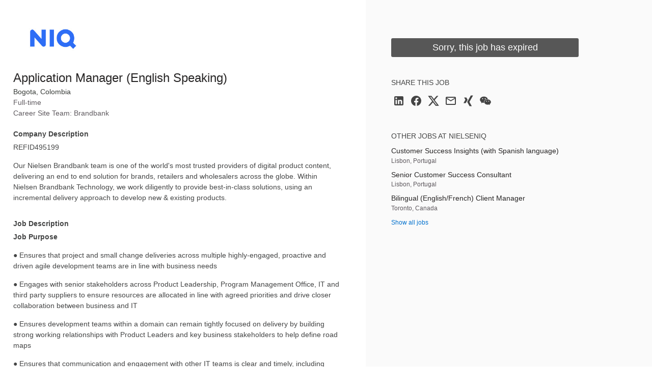

--- FILE ---
content_type: text/html; charset=utf-8
request_url: https://jobs.smartrecruiters.com/jobad/companies/NielsenIQ/jobs/6339367466/other-jobs?lang=en&dcr_ci=NielsenIQ
body_size: 472
content:
<h2 class="widget-title">Other jobs at NielsenIQ</h2><ul class="widget-list"><li><a class="details link--block" data-sr-track="other-job" data-sr-track-name="Customer Success Insights (with Spanish language) " href="/NielsenIQ/744000104687205-customer-success-insights-with-spanish-language-" title="Customer Success Insights (with Spanish language) "><p class="details-title font--medium link--block-target truncate">Customer Success Insights (with Spanish language) </p></a><p class="details-desc">Lisbon, Portugal</p></li><li><a class="details link--block" data-sr-track="other-job" data-sr-track-name="Senior Customer Success Consultant" href="/NielsenIQ/744000104679875-senior-customer-success-consultant" title="Senior Customer Success Consultant"><p class="details-title font--medium link--block-target truncate">Senior Customer Success Consultant</p></a><p class="details-desc">Lisbon, Portugal</p></li><li><a class="details link--block" data-sr-track="other-job" data-sr-track-name="Bilingual (English/French) Client Manager" href="/NielsenIQ/744000104539685-bilingual-english-french-client-manager" title="Bilingual (English/French) Client Manager"><p class="details-title font--medium link--block-target truncate">Bilingual (English/French) Client Manager</p></a><p class="details-desc">Toronto, Canada</p></li><li><a data-sr-track="other-all" href="https://nielseniq.com/global/en/careers/">Show all jobs</a></li></ul>